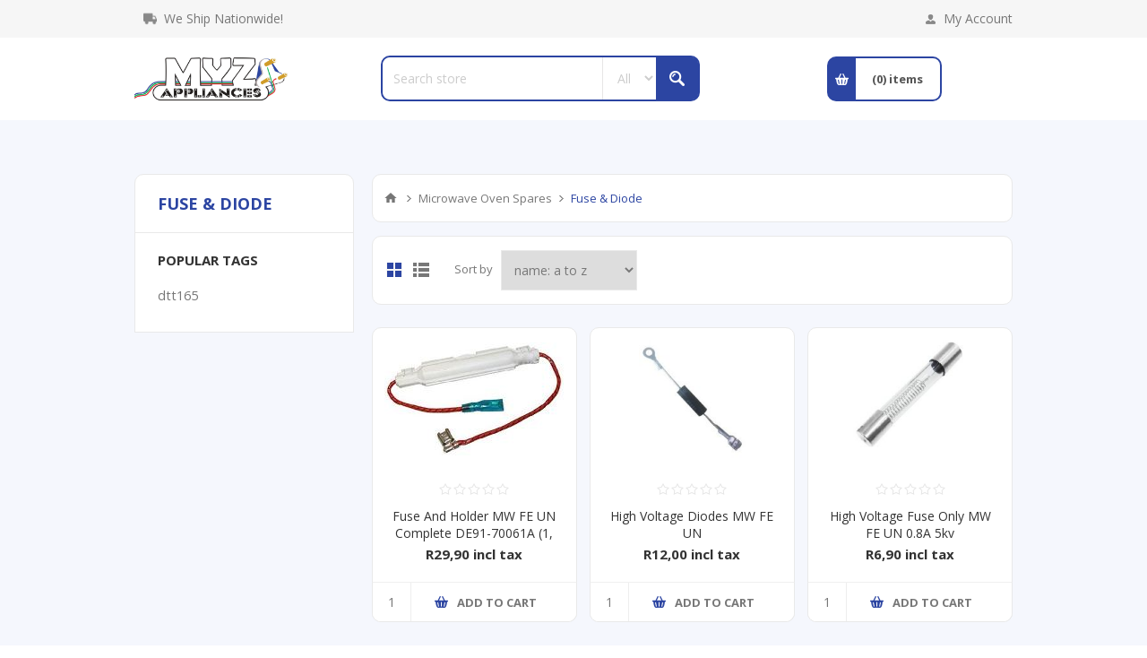

--- FILE ---
content_type: text/html; charset=utf-8
request_url: https://www.myzappliances.com/fuse_diode_1
body_size: 25529
content:
<!DOCTYPE html><html lang="en" dir="ltr" class="html-category-page"><head><title>Fuse &amp; Diode. MYZ Appliances CC</title><meta charset="UTF-8"><meta name="description" content="Fuse &amp; Diode"><meta name="keywords" content="Fuse &amp; Diode"><meta name="generator" content="nopCommerce"><meta name="viewport" content="width=device-width, initial-scale=1.0, minimum-scale=1.0, maximum-scale=2.0"><link href="https://fonts.googleapis.com/css?family=Open+Sans:400,300,700&amp;display=swap" rel="stylesheet"><link rel="stylesheet" href="/css/hdukgzxtc19pmehqk3stmq.styles.css?v=xIMMgnoHpE5LyMLF4rrQ3KuSLkA"><link rel="canonical" href="https://www.myzappliances.com/fuse_diode_1"><link rel="apple-touch-icon" sizes="180x180" href="/icons/icons_0/apple-touch-icon.png"><link rel="icon" type="image/png" sizes="32x32" href="/icons/icons_0/favicon-32x32.png"><link rel="icon" type="image/png" sizes="16x16" href="/icons/icons_0/favicon-16x16.png"><link rel="manifest" href="/icons/icons_0/site.webmanifest"><link rel="mask-icon" href="/icons/icons_0/safari-pinned-tab.svg" color="#5bbad5"><link rel="shortcut icon" href="/icons/icons_0/favicon.ico"><meta name="msapplication-TileColor" content="#da532c"><meta name="msapplication-config" content="/icons/icons_0/browserconfig.xml"><meta name="theme-color" content="#ffffff"><script async src="https://www.googletagmanager.com/gtag/js?id=AW-853600427"></script><script>function gtag(){dataLayer.push(arguments)}window.dataLayer=window.dataLayer||[];gtag("js",new Date);gtag("config","AW-853600427")</script><body class="category-page-body"><input name="__RequestVerificationToken" type="hidden" value="CfDJ8GZkOnwDcydGgcOBNJNj6A4mAetbfaGyO7hllHtQtbNthxnGXyw9QfpTlnxCUC4ojvwLC7nCOOK1ReKkIjc3PNiCpk3KxiIlH5RGF7ZO1iL_TlVKyt1kLQ85FDBo-nYNKJ9jhtVXkOwq9oKcTCyPI4Q"><div class="ajax-loading-block-window" style="display:none"></div><div id="dialog-notifications-success" title="Notification" style="display:none"></div><div id="dialog-notifications-error" title="Error" style="display:none"></div><div id="dialog-notifications-warning" title="Warning" style="display:none"></div><div id="bar-notification" class="bar-notification-container" data-close="Close"></div><!--[if lte IE 8]><div style="clear:both;height:59px;text-align:center;position:relative"><a href="http://www.microsoft.com/windows/internet-explorer/default.aspx" target="_blank"> <img src="/Themes/Pavilion/Content/img/ie_warning.jpg" height="42" width="820" alt="You are using an outdated browser. For a faster, safer browsing experience, upgrade for free today."> </a></div><![endif]--><div class="master-wrapper-page mobile-sticky-logo"><div class="header"><div class="header-upper"><div class="center"><div class="free-delivery"><p>We Ship Nationwide!</div><div class="header-links-wrapper"><label>My Account</label><div class="header-links"><ul><li><a href="/register?returnUrl=%2Ffuse_diode_1" class="ico-register">Register</a><li><a href="/login?returnUrl=%2Ffuse_diode_1" class="ico-login" data-loginurl="/login">Log in</a><li><a href="/wishlist" class="ico-wishlist"> <span class="wishlist-label">Wishlist</span> <span class="wishlist-qty">(0)</span> </a></ul></div></div></div></div><div class="header-middle"><div class="center"><div class="header-logo"><a href="/" class="logo"> <img alt="MYZ Appliances" src="https://myzappliances.com/images/thumbs/0411482_0392155_0302826.png"></a></div><div class="search-box store-search-box"><form method="get" id="small-search-box-form" action="/search"><input type="text" class="search-box-text" id="small-searchterms" autocomplete="off" name="q" placeholder="Search store" aria-label="Search store"> <select class="search-box-select" id="instant-search-categories"><option value="0">All<option value="1110">Airconditioners<option value="1203">Airconditioners<option value="1752">Deleted Codes<option value="1753">Deleted Codes<option value="1952">Hardware, Tools &amp; DIY<option value="2002">Refrigeration &amp; A/C Spares<option value="2009">Stove &amp; Oven Spares<option value="2015">Vacuum Cleaner Spares<option value="2018">Washing Machine Spares<option value="2023">Dishwasher Spares<option value="2028">Countertop Appliances Spares<option value="2031">Tumble Dryer Spares<option value="2047">Microwave Oven Spares<option value="2058">Element<option value="2097">Geyser Spares<option value="2102">Heater Spares<option value="2124">Cookerhood Spares<option value="2133">Kettle, Urn &amp; BainMarie Spares<option value="2437">Deleted Codes<option value="2442">Plumbing &amp; Taps<option value="2524">Appliances<option value="2549">Generator &amp; Lawn Mower Spares<option value="2562">LPG Gas Accessories<option value="2577">Solar PV Accesories<option value="2579">Smart Home &amp; Automation<option value="2604">Fan Spares<option value="2653">Airconditioners<option value="2654">PVC 40mm Fittings<option value="2655">Pan Connectors<option value="2656">Adhesives<option value="2657">Sight Glass<option value="2658">Wastes &amp; Plugs<option value="2659">Vacuum Breaker<option value="2660">Cisterns&amp;Parts<option value="2661">Heaters<option value="2662">S-traps<option value="2663">Plasson Fittings<option value="2664">Vacuum Breaker<option value="2676">Toilet Seat<option value="2677">Drain Cocks<option value="2678">P-traps<option value="2747">Deleted Codes<option value="2748">Deleted Codes<option value="2749">Airconditioners<option value="2843">Deleted Codes<option value="2844">Deleted Codes<option value="942">Appliance Spares<option value="987">Electrical &amp; Lighting<option value="940">Refrigeration &amp;AirConditioning</select> <input type="hidden" class="instantSearchResourceElement" data-highlightfirstfoundelement="true" data-minkeywordlength="3" data-defaultproductsortoption="5" data-instantsearchurl="/instantSearchFor" data-searchpageurl="/search" data-searchinproductdescriptions="true" data-numberofvisibleproducts="12" data-noresultsresourcetext=" No data found."> <button type="submit" class="button-1 search-box-button">Search</button></form></div><div class="flyout-cart-wrapper" id="flyout-cart"><a href="/cart" class="cart-trigger"> <span class="cart-qty">(0)</span> <span class="cart-label">items</span> </a><div class="flyout-cart"><div class="mini-shopping-cart"><div class="count">You have no items in your shopping cart.</div></div></div><script>typeof jQuery!="undefined"&&$(document).trigger({type:"flyoutCartReloadedEvent"})</script></div></div></div><div class="header-lower"><div class="center"><span class="category-navigation-title">All Categories</span><div class="category-navigation-list-wrapper"><ul class="category-navigation-list sticky-flyout"></ul></div></div></div></div><div class="overlayOffCanvas"></div><div class="responsive-nav-wrapper-parent"><div class="responsive-nav-wrapper"><div class="menu-title"><span>Menu</span></div><div class="shopping-cart-link"><span>Shopping cart</span></div><div class="filters-button"><span>Filters</span></div><div class="personal-button" id="header-links-opener"><span>Personal menu</span></div><div class="preferences-button" id="header-selectors-opener"><span>Preferences</span></div><div class="search-wrap"><span>Search</span></div></div></div><div class="master-wrapper-content"><div class="ajaxCartInfo" data-getajaxcartbuttonurl="/NopAjaxCart/GetAjaxCartButtonsAjax" data-productpageaddtocartbuttonselector=".add-to-cart-button" data-productboxaddtocartbuttonselector=".product-box-add-to-cart-button" data-productboxproductitemelementselector=".product-item" data-usenopnotification="False" data-nopnotificationcartresource="The product has been added to your &lt;a href=&#34;/cart&#34;>shopping cart&lt;/a>" data-nopnotificationwishlistresource="The product has been added to your &lt;a href=&#34;/wishlist&#34;>wishlist&lt;/a>" data-enableonproductpage="True" data-enableoncatalogpages="True" data-minishoppingcartquatityformattingresource="({0})" data-miniwishlistquatityformattingresource="({0})" data-addtowishlistbuttonselector=".add-to-wishlist-button"></div><input id="addProductVariantToCartUrl" name="addProductVariantToCartUrl" type="hidden" value="/AddProductFromProductDetailsPageToCartAjax"> <input id="addProductToCartUrl" name="addProductToCartUrl" type="hidden" value="/AddProductToCartAjax"> <input id="miniShoppingCartUrl" name="miniShoppingCartUrl" type="hidden" value="/MiniShoppingCart"> <input id="flyoutShoppingCartUrl" name="flyoutShoppingCartUrl" type="hidden" value="/NopAjaxCartFlyoutShoppingCart"> <input id="checkProductAttributesUrl" name="checkProductAttributesUrl" type="hidden" value="/CheckIfProductOrItsAssociatedProductsHasAttributes"> <input id="getMiniProductDetailsViewUrl" name="getMiniProductDetailsViewUrl" type="hidden" value="/GetMiniProductDetailsView"> <input id="flyoutShoppingCartPanelSelector" name="flyoutShoppingCartPanelSelector" type="hidden" value="#flyout-cart"> <input id="shoppingCartMenuLinkSelector" name="shoppingCartMenuLinkSelector" type="hidden" value=".cart-qty"> <input id="wishlistMenuLinkSelector" name="wishlistMenuLinkSelector" type="hidden" value="span.wishlist-qty"><div id="product-ribbon-info" data-productid="0" data-productboxselector=".product-item, .item-holder" data-productboxpicturecontainerselector=".picture, .item-picture" data-productpagepicturesparentcontainerselector=".product-essential" data-productpagebugpicturecontainerselector=".picture" data-retrieveproductribbonsurl="/RetrieveProductRibbons"></div><div class="master-column-wrapper"><div class="center-2"><div class="breadcrumb"><ul itemscope itemtype="http://schema.org/BreadcrumbList"><li><a href="/" title="Home">Home</a> <span class="delimiter">/</span><li itemprop="itemListElement" itemscope itemtype="http://schema.org/ListItem"><a href="/Microwave_Oven_Spares" title="Microwave Oven Spares" itemprop="item"> <span itemprop="name">Microwave Oven Spares</span> </a> <span class="delimiter">/</span><meta itemprop="position" content="1"><li itemprop="itemListElement" itemscope itemtype="http://schema.org/ListItem"><strong class="current-item" itemprop="name">Fuse &amp; Diode</strong> <span itemprop="item" itemscope itemtype="http://schema.org/Thing" id="/fuse_diode_1"> </span><meta itemprop="position" content="2"></ul></div><div class="page category-page"><div class="page-title"><h1>Fuse &amp; Diode</h1></div><div class="page-body"><div class="category-description">Fuse & Diode</div><div class="product-selectors"><div class="product-viewmode"><span>View as</span> <a class="viewmode-icon grid selected" data-viewmode="grid" title="Grid" tabindex="0" aria-role="button" href="#">Grid</a> <a class="viewmode-icon list" data-viewmode="list" title="List" tabindex="0" aria-role="button" href="#">List</a></div><div class="product-sorting"><span>Sort by</span> <select aria-label="Select product sort order" id="products-orderby" name="products-orderby"><option selected value="5">Name: A to Z<option value="6">Name: Z to A<option value="10">Price: Low to High<option value="11">Price: High to Low<option value="15">Created on</select></div></div><div class="products-container"><div class="ajax-products-busy"></div><div class="products-wrapper"><div class="product-grid"><div class="item-grid"><div class="item-box"><div class="product-item" data-productid="50211"><div class="picture"><a href="/High-Voltage-Fuse_1" title="Show details for Fuse And Holder MW FE UN Complete DE91-70061A (1,"> <img src="[data-uri]" data-lazyloadsrc="https://www.myzappliances.com/images/thumbs/0925693_200.jpeg" alt="Picture of Fuse And Holder MW FE UN Complete DE91-70061A (1," title="Show details for Fuse And Holder MW FE UN Complete DE91-70061A (1,"> </a></div><div class="details"><div class="product-rating-box" title="0 review(s)"><div class="rating"><div style="width:0%"></div></div></div><div class="attribute-squares-wrapper"></div><h2 class="product-title"><a href="/High-Voltage-Fuse_1">Fuse And Holder MW FE UN Complete DE91-70061A (1,</a></h2><div class="sku">MWFEUN02</div><div class="add-info"><div class="prices"><span class="price actual-price">R29,90 incl tax</span></div><div class="description" data-short-description="none"></div><div class="buttons-upper"><button type="button" class="button-2 add-to-wishlist-button" title="Add to wishlist" onclick="return AjaxCart.addproducttocart_catalog(&#34;/addproducttocart/catalog/50211/2/1&#34;),!1">Add to wishlist</button></div><div class="buttons-lower"><button type="button" class="button-2 product-box-add-to-cart-button" onclick="return AjaxCart.addproducttocart_catalog(&#34;/addproducttocart/catalog/50211/1/1&#34;),!1"><span>Add to cart</span></button></div></div></div></div></div><div class="item-box"><div class="product-item" data-productid="50212"><div class="picture"><a href="/Hv-Diodes_1" title="Show details for High Voltage Diodes MW FE UN"> <img src="[data-uri]" data-lazyloadsrc="https://www.myzappliances.com/images/thumbs/1029488_200.jpeg" alt="Picture of High Voltage Diodes MW FE UN" title="Show details for High Voltage Diodes MW FE UN"> </a></div><div class="details"><div class="product-rating-box" title="0 review(s)"><div class="rating"><div style="width:0%"></div></div></div><div class="attribute-squares-wrapper"></div><h2 class="product-title"><a href="/Hv-Diodes_1">High Voltage Diodes MW FE UN</a></h2><div class="sku">MWFEUN03</div><div class="add-info"><div class="prices"><span class="price actual-price">R12,00 incl tax</span></div><div class="description" data-short-description="none"></div><div class="buttons-upper"><button type="button" class="button-2 add-to-wishlist-button" title="Add to wishlist" onclick="return AjaxCart.addproducttocart_catalog(&#34;/addproducttocart/catalog/50212/2/1&#34;),!1">Add to wishlist</button></div><div class="buttons-lower"><button type="button" class="button-2 product-box-add-to-cart-button" onclick="return AjaxCart.addproducttocart_catalog(&#34;/addproducttocart/catalog/50212/1/1&#34;),!1"><span>Add to cart</span></button></div></div></div></div></div><div class="item-box"><div class="product-item" data-productid="50210"><div class="picture"><a href="/High-Voltage-Fuse-Only_1" title="Show details for High Voltage Fuse Only MW FE UN 0.8A 5kv"> <img src="[data-uri]" data-lazyloadsrc="https://www.myzappliances.com/images/thumbs/0925692_200.jpeg" alt="Picture of High Voltage Fuse Only MW FE UN 0.8A 5kv" title="Show details for High Voltage Fuse Only MW FE UN 0.8A 5kv"> </a></div><div class="details"><div class="product-rating-box" title="0 review(s)"><div class="rating"><div style="width:0%"></div></div></div><div class="attribute-squares-wrapper"></div><h2 class="product-title"><a href="/High-Voltage-Fuse-Only_1">High Voltage Fuse Only MW FE UN 0.8A 5kv</a></h2><div class="sku">MWFEUN01</div><div class="add-info"><div class="prices"><span class="price actual-price">R6,90 incl tax</span></div><div class="description" data-short-description="none"></div><div class="buttons-upper"><button type="button" class="button-2 add-to-wishlist-button" title="Add to wishlist" onclick="return AjaxCart.addproducttocart_catalog(&#34;/addproducttocart/catalog/50210/2/1&#34;),!1">Add to wishlist</button></div><div class="buttons-lower"><button type="button" class="button-2 product-box-add-to-cart-button" onclick="return AjaxCart.addproducttocart_catalog(&#34;/addproducttocart/catalog/50210/1/1&#34;),!1"><span>Add to cart</span></button></div></div></div></div></div></div></div></div></div></div></div></div><div class="side-2"><div class="page-title"><h1>Fuse &amp; Diode</h1></div><div class="block block-popular-tags"><div class="title"><strong>Popular tags</strong></div><div class="listbox"><div class="tags"><ul><li><a href="/dtt165" style="font-size:90%">dtt165</a></ul></div></div></div></div></div></div><div class="footer"><div class="footer-upper"><div class="center"><div class="footer-block phone-block"><span>Need Assistance?</span> <span>Call +2716 422 8767</span></div><div class="footer-block payment-info-block"><span>Your details are safe!</span> <span>100% secure payment</span></div><div class="footer-block accepted-payment-methods"><ul class="accepted-payments"><li class="method1"><li class="method2"><li class="method3"><li class="method4"></ul></div><div class="footer-block newsletter-block"><div class="newsletter"><div class="title"><strong>Newsletter</strong></div><div class="newsletter-subscribe" id="newsletter-subscribe-block"><div class="newsletter-email"><input id="newsletter-email" class="newsletter-subscribe-text" placeholder="Enter your email here..." aria-label="Sign up for our newsletter" type="email" name="NewsletterEmail"> <button type="button" id="newsletter-subscribe-button" class="button-1 newsletter-subscribe-button">Subscribe</button></div><div class="newsletter-validation"><span id="subscribe-loading-progress" style="display:none" class="please-wait">Wait...</span> <span class="field-validation-valid" data-valmsg-for="NewsletterEmail" data-valmsg-replace="true"></span></div></div><div class="newsletter-result" id="newsletter-result-block"></div></div></div></div></div><div class="footer-middle"><div class="center"><div class="footer-block"><div class="title"><strong>Information</strong></div><ul class="list"><li><a href="/about-us">About us</a><li><a href="/shipping-returns">Shipping &amp; returns</a><li><a href="/privacy-policy">Privacy Policy</a><li><a href="/terms-and-conditions">Terms and Conditions</a></ul></div><div class="footer-block"><div class="title"><strong>Customer service</strong></div><ul class="list"><li><a href="/contactus">Contact Us</a><li><a href="/sitemap">Sitemap</a></ul></div><div class="footer-block"><div class="title"><strong>My account</strong></div><ul class="list"><li><a href="/customer/info">My account</a><li><a href="/customer/addresses">Addresses</a><li><a href="/cart">Shopping cart</a><li><a href="/wishlist">Wishlist</a></ul></div><div class="footer-block"><div class="title"><strong>Our offers</strong></div><ul><li><a href="/newproducts">New products</a><li><a href="/recentlyviewedproducts">Recently viewed products</a><li><a href="/filterSearch?">Search</a></ul></div></div></div><div class="footer-lower"><div class="center"><div class="footer-disclaimer">Copyright &copy; 2026 MYZ Appliances. All rights reserved.</div><div class="footer-powered-by">Powered by <a href="http://www.comalytics.com/" target="_blank" rel="nofollow"><img src="/images/Comalytics-default.png">Comalytics</a></div><div class="footer-store-theme"></div><ul class="social-sharing"><li class="facebook"><a target="_blank" href="http://www.facebook.com/myzappliances" rel="noopener noreferrer" aria-label="Facebook"></a><li class="instagram"><a target="_blank" href="https://www.instagram.com/myzappliances/" rel="noopener noreferrer" aria-label="Instagram"></a></ul></div></div></div><div id="fb-root"></div><div id="fb-customer-chat" class="fb-customerchat"></div><script>var chatbox=document.getElementById("fb-customer-chat");chatbox.setAttribute("page_id","156021700961");chatbox.setAttribute("attribution","biz_inbox")</script><script>window.fbAsyncInit=function(){FB.init({xfbml:!0,version:"v17.0"})},function(n,t,i){var r,u=n.getElementsByTagName(t)[0];n.getElementById(i)||(r=n.createElement(t),r.id=i,r.src="https://connect.facebook.net/en_US/sdk/xfbml.customerchat.js",u.parentNode.insertBefore(r,u))}(document,"script","facebook-jssdk")</script></div><div id="goToTop"></div><script src="/lib_npm/jquery/jquery.min.js?v=1CCHj9kv7D4Rvsr5EL7JqxiAIn8"></script><script src="/lib_npm/jquery-validation/jquery.validate.min.js?v=5-K-L5MIkl5RiMRHtBs3vay4y18"></script><script src="/lib_npm/jquery-validation-unobtrusive/jquery.validate.unobtrusive.min.js?v=JtK8ZHYjeJRvamIuVWCRUA2SHEs"></script><script src="/lib_npm/jquery-ui-dist/jquery-ui.min.js?v=ksuNPnJuwWQGVTF196uH-eXrV_U"></script><script src="/lib_npm/jquery-migrate/jquery-migrate.min.js?v=3g9haYhN2jlaKvJVo2_wgC0r65I"></script><script src="/js/public.common.js?v=Ac3eUvNU794mOtN15sn696Mdj1A"></script><script src="/js/public.ajaxcart.js?v=GozFPU5E1dr72mtLZZLSXO2jBBw"></script><script src="/js/public.countryselect.js?v=PL_qZM7uDgcJzuwxvfP5VUhjs0s"></script><script src="/js/public.combinationsbehavior.js?v=Z7eUX_jh7jd6xRinbOvDSpFdlYE"></script><script src="/lib/kendo/2020.1.406/js/kendo.core.min.js?v=KOkEyepmEqZARSttRB53X2aleVE"></script><script src="/lib/kendo/2020.1.406/js/kendo.userevents.min.js?v=LRTWpLOAFn45Eay5NLcX7VQwZIg"></script><script src="/lib/kendo/2020.1.406/js/kendo.draganddrop.min.js?v=ibYY4AKU6tI78goyjLbeY1B1aq0"></script><script src="/lib/kendo/2020.1.406/js/kendo.popup.min.js?v=ytKv3b64L1t59BXAMrAg5y0Xcao"></script><script src="/lib/kendo/2020.1.406/js/kendo.window.min.js?v=xDEc3EbElLy5IjpJVL8dt7VT8QE"></script><script src="/lib/kendo/2020.1.406/js/kendo.data.min.js?v=EFci4OytbKIgRJJ9gl61hpoICC8"></script><script src="/lib/kendo/2020.1.406/js/kendo.list.min.js?v=k5Ptc-jNWJhYCmSgKfx8ZlDXmPA"></script><script src="/lib/kendo/2020.1.406/js/kendo.autocomplete.min.js?v=QETBbWlwtlcRQMkTUpYOCCQU1y8"></script><script src="/lib/kendo/2020.1.406/js/kendo.fx.min.js?v=kwqsC5mGlFOSusPQJPChWx6slPU"></script><script src="/js/public.catalogproducts.js?v=0yTIOjWXw9zy5f-Til949ye1oEQ"></script><script src="/Plugins/SevenSpikes.Nop.Plugins.InstantSearch/Scripts/InstantSearch.min.js?v=ZdxSZ_d2EjuzNBEpjg7iqM4jifc"></script><script src="/Plugins/SevenSpikes.Core/Scripts/sevenspikes.core.min.js?v=b9MiepKa1AC4FdKWXflSCvijbyo"></script><script src="/Plugins/SevenSpikes.Core/Scripts/jquery.json-2.4.min.js?v=xqpN5i8mT5Me783MlZoV-QXqJMY"></script><script src="/Plugins/SevenSpikes.Nop.Plugins.AjaxCart/Scripts/AjaxCart.min.js?v=6zY5s2goN5nTKHR0eTlrp6KEeoI"></script><script src="/Plugins/SevenSpikes.Nop.Plugins.ProductRibbons/Scripts/ProductRibbons.min.js?v=6htcEF4ueSTR7p6VFeMn4sIyejU"></script><script src="/Plugins/SevenSpikes.Core/Scripts/footable.min.js?v=XzhqizUh6LhZugwjOrFW0AY9GDY"></script><script src="/Plugins/SevenSpikes.Core/Scripts/perfect-scrollbar.min.js?v=UMpjYmf-LUvExcBhqRo009LDl4c"></script><script src="/Plugins/SevenSpikes.Core/Scripts/sevenspikes.theme.ex.min.js?v=kh585w7pCQrXdVGO8MfsDtSw6n8"></script><script src="/Themes/Pavilion/Content/scripts/pavilion.js?v=Ke9v2LCkUlvdQaHSlMc6jPhK09k"></script><script>$(document).ready(function(){var n=$("[data-viewmode]");n.on("click",function(){return $(this).hasClass("selected")||(n.toggleClass("selected"),CatalogProducts.getProducts()),!1});$(CatalogProducts).on("before",function(n){var t=$("[data-viewmode].selected");t&&n.payload.urlBuilder.addParameter("viewmode",t.data("viewmode"))})})</script><script>$(document).ready(function(){var n=$("#products-orderby");n.on("change",function(){CatalogProducts.getProducts()});$(CatalogProducts).on("before",function(t){t.payload.urlBuilder.addParameter("orderby",n.val())})})</script><script>function addPagerHandlers(){$("[data-page]").on("click",function(n){return n.preventDefault(),CatalogProducts.getProducts($(this).data("page")),!1})}$(document).ready(function(){CatalogProducts.init({ajax:!0,browserPath:"/fuse_diode_1",fetchUrl:"/category/products?categoryId=2219"});addPagerHandlers();$(CatalogProducts).on("loaded",function(){addPagerHandlers()})})</script><script id="instantSearchItemTemplate" type="text/x-kendo-template">
    <div class="instant-search-item" data-url="${ data.CustomProperties.Url }">
        <a href="${ data.CustomProperties.Url }">
            <div class="img-block">
                <img src="${ data.PictureModels[0].ImageUrl }" alt="${ data.Name }" title="${ data.Name }" style="border: none">
            </div>
            <div class="detail">
                <div class="title">${ data.Name }</div>
                    <div class="sku"># var sku = ""; if (data.Sku != null) { sku = "SKU: " + data.Sku } # #= sku #</div>
                <div class="price"># var price = ""; if (data.ProductPrice.Price) { price = data.ProductPrice.Price } # #= price #</div>           
            </div>
        </a>
    </div>
</script><script>$("#small-search-box-form").on("submit",function(n){$("#small-searchterms").val()==""&&(alert("Please enter some search keyword"),$("#small-searchterms").focus(),n.preventDefault())})</script><script>var localized_data={AjaxCartFailure:"Failed to add the product. Please refresh the page and try one more time."};AjaxCart.init(!1,".header-links .cart-qty",".header-links .wishlist-qty","#flyout-cart",localized_data)</script><script>function newsletter_subscribe(n){var i=$("#subscribe-loading-progress"),t;i.show();t={subscribe:n,email:$("#newsletter-email").val()};addAntiForgeryToken(t);$.ajax({cache:!1,type:"POST",url:"/subscribenewsletter",data:t,success:function(n){$("#newsletter-result-block").html(n.Result);n.Success?($("#newsletter-subscribe-block").hide(),$("#newsletter-result-block").show()):$("#newsletter-result-block").fadeIn("slow").delay(2e3).fadeOut("slow")},error:function(){alert("Failed to subscribe.")},complete:function(){i.hide()}})}$(document).ready(function(){$("#newsletter-subscribe-button").on("click",function(){newsletter_subscribe("true")});$("#newsletter-email").on("keydown",function(n){if(n.keyCode==13)return $("#newsletter-subscribe-button").trigger("click"),!1})})</script>

--- FILE ---
content_type: text/html; charset=utf-8
request_url: https://www.myzappliances.com/NopAjaxCart/GetAjaxCartButtonsAjax
body_size: 1581
content:



        <div class="ajax-cart-button-wrapper qty-enabled" data-productid="50211" data-isproductpage="false">
                        <input type="text" data-quantityproductid="50211" class="productQuantityTextBox" value="1" />
                <button type="button" class="button-2 product-box-add-to-cart-button nopAjaxCartProductListAddToCartButton" data-productid="50211"><span>Add to cart</span></button>
                      

        </div>
        <div class="ajax-cart-button-wrapper qty-enabled" data-productid="50212" data-isproductpage="false">
                        <input type="text" data-quantityproductid="50212" class="productQuantityTextBox" value="1" />
                <button type="button" class="button-2 product-box-add-to-cart-button nopAjaxCartProductListAddToCartButton" data-productid="50212"><span>Add to cart</span></button>
                      

        </div>
        <div class="ajax-cart-button-wrapper qty-enabled" data-productid="50210" data-isproductpage="false">
                        <input type="text" data-quantityproductid="50210" class="productQuantityTextBox" value="1" />
                <button type="button" class="button-2 product-box-add-to-cart-button nopAjaxCartProductListAddToCartButton" data-productid="50210"><span>Add to cart</span></button>
                      

        </div>
